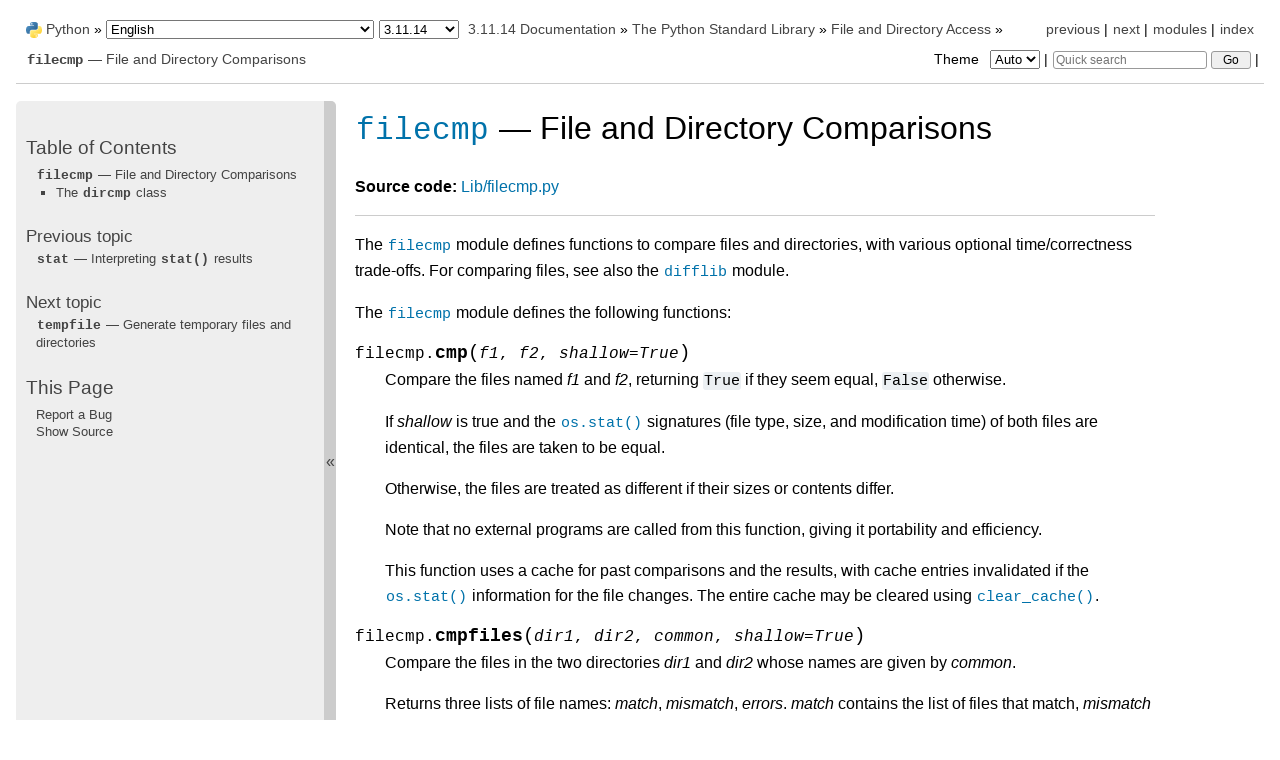

--- FILE ---
content_type: text/html
request_url: https://docs.python.org/3.11/library/filecmp.html
body_size: 5885
content:
<!DOCTYPE html>

<html lang="en" data-content_root="../">
  <head>
    <meta charset="utf-8" />
    <meta name="viewport" content="width=device-width, initial-scale=1.0" /><meta name="viewport" content="width=device-width, initial-scale=1" />
<meta property="og:title" content="filecmp — File and Directory Comparisons" />
<meta property="og:type" content="website" />
<meta property="og:url" content="https://docs.python.org/3.11/library/filecmp.html" />
<meta property="og:site_name" content="Python documentation" />
<meta property="og:description" content="Source code: Lib/filecmp.py The filecmp module defines functions to compare files and directories, with various optional time/correctness trade-offs. For comparing files, see also the difflib modul..." />
<meta property="og:image" content="https://docs.python.org/3.11/_static/og-image.png" />
<meta property="og:image:alt" content="Python documentation" />
<meta name="description" content="Source code: Lib/filecmp.py The filecmp module defines functions to compare files and directories, with various optional time/correctness trade-offs. For comparing files, see also the difflib modul..." />
<meta property="og:image:width" content="200" />
<meta property="og:image:height" content="200" />
<meta name="theme-color" content="#3776ab" />

    <title>filecmp — File and Directory Comparisons &#8212; Python 3.11.14 documentation</title><meta name="viewport" content="width=device-width, initial-scale=1.0">
    
    <link rel="stylesheet" type="text/css" href="../_static/pygments.css?v=b86133f3" />
    <link rel="stylesheet" type="text/css" href="../_static/pydoctheme.css?v=23252803" />
    <link id="pygments_dark_css" media="(prefers-color-scheme: dark)" rel="stylesheet" type="text/css" href="../_static/pygments_dark.css?v=5349f25f" />
    
    <script src="../_static/documentation_options.js?v=2ede81f9"></script>
    <script src="../_static/doctools.js?v=888ff710"></script>
    <script src="../_static/sphinx_highlight.js?v=dc90522c"></script>
    
    <script src="../_static/sidebar.js"></script>
    
    <link rel="search" type="application/opensearchdescription+xml"
          title="Search within Python 3.11.14 documentation"
          href="../_static/opensearch.xml"/>
    <link rel="author" title="About these documents" href="../about.html" />
    <link rel="index" title="Index" href="../genindex.html" />
    <link rel="search" title="Search" href="../search.html" />
    <link rel="copyright" title="Copyright" href="../copyright.html" />
    <link rel="next" title="tempfile — Generate temporary files and directories" href="tempfile.html" />
    <link rel="prev" title="stat — Interpreting stat() results" href="stat.html" />
    <link rel="canonical" href="https://docs.python.org/3/library/filecmp.html" />
    
      
    

    
    <style>
      @media only screen {
        table.full-width-table {
            width: 100%;
        }
      }
    </style>
<link rel="stylesheet" href="../_static/pydoctheme_dark.css" media="(prefers-color-scheme: dark)" id="pydoctheme_dark_css">
    <link rel="shortcut icon" type="image/png" href="../_static/py.svg" />
            <script type="text/javascript" src="../_static/copybutton.js"></script>
            <script type="text/javascript" src="../_static/menu.js"></script>
            <script type="text/javascript" src="../_static/search-focus.js"></script>
            <script type="text/javascript" src="../_static/themetoggle.js"></script> 

  </head>
<body>
<div class="mobile-nav">
    <input type="checkbox" id="menuToggler" class="toggler__input" aria-controls="navigation"
           aria-pressed="false" aria-expanded="false" role="button" aria-label="Menu" />
    <nav class="nav-content" role="navigation">
        <label for="menuToggler" class="toggler__label">
            <span></span>
        </label>
        <span class="nav-items-wrapper">
            <a href="https://www.python.org/" class="nav-logo">
                <img src="../_static/py.svg" alt="Python logo"/>
            </a>
            <span class="version_switcher_placeholder"></span>
            <form role="search" class="search" action="../search.html" method="get">
                <svg xmlns="http://www.w3.org/2000/svg" width="20" height="20" viewBox="0 0 24 24" class="search-icon">
                    <path fill-rule="nonzero" fill="currentColor" d="M15.5 14h-.79l-.28-.27a6.5 6.5 0 001.48-5.34c-.47-2.78-2.79-5-5.59-5.34a6.505 6.505 0 00-7.27 7.27c.34 2.8 2.56 5.12 5.34 5.59a6.5 6.5 0 005.34-1.48l.27.28v.79l4.25 4.25c.41.41 1.08.41 1.49 0 .41-.41.41-1.08 0-1.49L15.5 14zm-6 0C7.01 14 5 11.99 5 9.5S7.01 5 9.5 5 14 7.01 14 9.5 11.99 14 9.5 14z"></path>
                </svg>
                <input placeholder="Quick search" aria-label="Quick search" type="search" name="q" />
                <input type="submit" value="Go"/>
            </form>
        </span>
    </nav>
    <div class="menu-wrapper">
        <nav class="menu" role="navigation" aria-label="main navigation">
            <div class="language_switcher_placeholder"></div>
            
<label class="theme-selector-label">
    Theme
    <select class="theme-selector" oninput="activateTheme(this.value)">
        <option value="auto" selected>Auto</option>
        <option value="light">Light</option>
        <option value="dark">Dark</option>
    </select>
</label>
  <div>
    <h3><a href="../contents.html">Table of Contents</a></h3>
    <ul>
<li><a class="reference internal" href="#"><code class="xref py py-mod docutils literal notranslate"><span class="pre">filecmp</span></code> — File and Directory Comparisons</a><ul>
<li><a class="reference internal" href="#the-dircmp-class">The <code class="xref py py-class docutils literal notranslate"><span class="pre">dircmp</span></code> class</a></li>
</ul>
</li>
</ul>

  </div>
  <div>
    <h4>Previous topic</h4>
    <p class="topless"><a href="stat.html"
                          title="previous chapter"><code class="xref py py-mod docutils literal notranslate"><span class="pre">stat</span></code> — Interpreting <code class="xref py py-func docutils literal notranslate"><span class="pre">stat()</span></code> results</a></p>
  </div>
  <div>
    <h4>Next topic</h4>
    <p class="topless"><a href="tempfile.html"
                          title="next chapter"><code class="xref py py-mod docutils literal notranslate"><span class="pre">tempfile</span></code> — Generate temporary files and directories</a></p>
  </div>
  <div role="note" aria-label="source link">
    <h3>This Page</h3>
    <ul class="this-page-menu">
      <li><a href="../bugs.html">Report a Bug</a></li>
      <li>
        <a href="https://github.com/python/cpython/blob/3.11/Doc/library/filecmp.rst"
            rel="nofollow">Show Source
        </a>
      </li>
    </ul>
  </div>
        </nav>
    </div>
</div>

  
    <div class="related" role="navigation" aria-label="related navigation">
      <h3>Navigation</h3>
      <ul>
        <li class="right" style="margin-right: 10px">
          <a href="../genindex.html" title="General Index"
             accesskey="I">index</a></li>
        <li class="right" >
          <a href="../py-modindex.html" title="Python Module Index"
             >modules</a> |</li>
        <li class="right" >
          <a href="tempfile.html" title="tempfile — Generate temporary files and directories"
             accesskey="N">next</a> |</li>
        <li class="right" >
          <a href="stat.html" title="stat — Interpreting stat() results"
             accesskey="P">previous</a> |</li>

          <li><img src="../_static/py.svg" alt="Python logo" style="vertical-align: middle; margin-top: -1px"/></li>
          <li><a href="https://www.python.org/">Python</a> &#187;</li>
          <li class="switchers">
            <div class="language_switcher_placeholder"></div>
            <div class="version_switcher_placeholder"></div>
          </li>
          <li>
              
          </li>
    <li id="cpython-language-and-version">
      <a href="../index.html">3.11.14 Documentation</a> &#187;
    </li>

          <li class="nav-item nav-item-1"><a href="index.html" >The Python Standard Library</a> &#187;</li>
          <li class="nav-item nav-item-2"><a href="filesys.html" accesskey="U">File and Directory Access</a> &#187;</li>
        <li class="nav-item nav-item-this"><a href=""><code class="xref py py-mod docutils literal notranslate"><span class="pre">filecmp</span></code> — File and Directory Comparisons</a></li>
                <li class="right">
                    

    <div class="inline-search" role="search">
        <form class="inline-search" action="../search.html" method="get">
          <input placeholder="Quick search" aria-label="Quick search" type="search" name="q" id="search-box" />
          <input type="submit" value="Go" />
        </form>
    </div>
                     |
                </li>
            <li class="right">
<label class="theme-selector-label">
    Theme
    <select class="theme-selector" oninput="activateTheme(this.value)">
        <option value="auto" selected>Auto</option>
        <option value="light">Light</option>
        <option value="dark">Dark</option>
    </select>
</label> |</li>
            
      </ul>
    </div>    

    <div class="document">
      <div class="documentwrapper">
        <div class="bodywrapper">
          <div class="body" role="main">
            
  <section id="module-filecmp">
<span id="filecmp-file-and-directory-comparisons"></span><h1><a class="reference internal" href="#module-filecmp" title="filecmp: Compare files efficiently."><code class="xref py py-mod docutils literal notranslate"><span class="pre">filecmp</span></code></a> — File and Directory Comparisons<a class="headerlink" href="#module-filecmp" title="Link to this heading">¶</a></h1>
<p><strong>Source code:</strong> <a class="reference external" href="https://github.com/python/cpython/tree/3.11/Lib/filecmp.py">Lib/filecmp.py</a></p>
<hr class="docutils" />
<p>The <a class="reference internal" href="#module-filecmp" title="filecmp: Compare files efficiently."><code class="xref py py-mod docutils literal notranslate"><span class="pre">filecmp</span></code></a> module defines functions to compare files and directories,
with various optional time/correctness trade-offs. For comparing files,
see also the <a class="reference internal" href="difflib.html#module-difflib" title="difflib: Helpers for computing differences between objects."><code class="xref py py-mod docutils literal notranslate"><span class="pre">difflib</span></code></a> module.</p>
<p>The <a class="reference internal" href="#module-filecmp" title="filecmp: Compare files efficiently."><code class="xref py py-mod docutils literal notranslate"><span class="pre">filecmp</span></code></a> module defines the following functions:</p>
<dl class="py function">
<dt class="sig sig-object py" id="filecmp.cmp">
<span class="sig-prename descclassname"><span class="pre">filecmp.</span></span><span class="sig-name descname"><span class="pre">cmp</span></span><span class="sig-paren">(</span><em class="sig-param"><span class="n"><span class="pre">f1</span></span></em>, <em class="sig-param"><span class="n"><span class="pre">f2</span></span></em>, <em class="sig-param"><span class="n"><span class="pre">shallow</span></span><span class="o"><span class="pre">=</span></span><span class="default_value"><span class="pre">True</span></span></em><span class="sig-paren">)</span><a class="headerlink" href="#filecmp.cmp" title="Link to this definition">¶</a></dt>
<dd><p>Compare the files named <em>f1</em> and <em>f2</em>, returning <code class="docutils literal notranslate"><span class="pre">True</span></code> if they seem equal,
<code class="docutils literal notranslate"><span class="pre">False</span></code> otherwise.</p>
<p>If <em>shallow</em> is true and the <a class="reference internal" href="os.html#os.stat" title="os.stat"><code class="xref py py-func docutils literal notranslate"><span class="pre">os.stat()</span></code></a> signatures (file type, size, and
modification time) of both files are identical, the files are taken to be
equal.</p>
<p>Otherwise, the files are treated as different if their sizes or contents differ.</p>
<p>Note that no external programs are called from this function, giving it
portability and efficiency.</p>
<p>This function uses a cache for past comparisons and the results,
with cache entries invalidated if the <a class="reference internal" href="os.html#os.stat" title="os.stat"><code class="xref py py-func docutils literal notranslate"><span class="pre">os.stat()</span></code></a> information for the
file changes.  The entire cache may be cleared using <a class="reference internal" href="#filecmp.clear_cache" title="filecmp.clear_cache"><code class="xref py py-func docutils literal notranslate"><span class="pre">clear_cache()</span></code></a>.</p>
</dd></dl>

<dl class="py function">
<dt class="sig sig-object py" id="filecmp.cmpfiles">
<span class="sig-prename descclassname"><span class="pre">filecmp.</span></span><span class="sig-name descname"><span class="pre">cmpfiles</span></span><span class="sig-paren">(</span><em class="sig-param"><span class="n"><span class="pre">dir1</span></span></em>, <em class="sig-param"><span class="n"><span class="pre">dir2</span></span></em>, <em class="sig-param"><span class="n"><span class="pre">common</span></span></em>, <em class="sig-param"><span class="n"><span class="pre">shallow</span></span><span class="o"><span class="pre">=</span></span><span class="default_value"><span class="pre">True</span></span></em><span class="sig-paren">)</span><a class="headerlink" href="#filecmp.cmpfiles" title="Link to this definition">¶</a></dt>
<dd><p>Compare the files in the two directories <em>dir1</em> and <em>dir2</em> whose names are
given by <em>common</em>.</p>
<p>Returns three lists of file names: <em>match</em>, <em>mismatch</em>,
<em>errors</em>.  <em>match</em> contains the list of files that match, <em>mismatch</em> contains
the names of those that don’t, and <em>errors</em> lists the names of files which
could not be compared.  Files are listed in <em>errors</em> if they don’t exist in
one of the directories, the user lacks permission to read them or if the
comparison could not be done for some other reason.</p>
<p>The <em>shallow</em> parameter has the same meaning and default value as for
<a class="reference internal" href="#filecmp.cmp" title="filecmp.cmp"><code class="xref py py-func docutils literal notranslate"><span class="pre">filecmp.cmp()</span></code></a>.</p>
<p>For example, <code class="docutils literal notranslate"><span class="pre">cmpfiles('a',</span> <span class="pre">'b',</span> <span class="pre">['c',</span> <span class="pre">'d/e'])</span></code> will compare <code class="docutils literal notranslate"><span class="pre">a/c</span></code> with
<code class="docutils literal notranslate"><span class="pre">b/c</span></code> and <code class="docutils literal notranslate"><span class="pre">a/d/e</span></code> with <code class="docutils literal notranslate"><span class="pre">b/d/e</span></code>.  <code class="docutils literal notranslate"><span class="pre">'c'</span></code> and <code class="docutils literal notranslate"><span class="pre">'d/e'</span></code> will each be in
one of the three returned lists.</p>
</dd></dl>

<dl class="py function">
<dt class="sig sig-object py" id="filecmp.clear_cache">
<span class="sig-prename descclassname"><span class="pre">filecmp.</span></span><span class="sig-name descname"><span class="pre">clear_cache</span></span><span class="sig-paren">(</span><span class="sig-paren">)</span><a class="headerlink" href="#filecmp.clear_cache" title="Link to this definition">¶</a></dt>
<dd><p>Clear the filecmp cache. This may be useful if a file is compared so quickly
after it is modified that it is within the mtime resolution of
the underlying filesystem.</p>
<div class="versionadded">
<p><span class="versionmodified added">New in version 3.4.</span></p>
</div>
</dd></dl>

<section id="the-dircmp-class">
<span id="dircmp-objects"></span><h2>The <a class="reference internal" href="#filecmp.dircmp" title="filecmp.dircmp"><code class="xref py py-class docutils literal notranslate"><span class="pre">dircmp</span></code></a> class<a class="headerlink" href="#the-dircmp-class" title="Link to this heading">¶</a></h2>
<dl class="py class">
<dt class="sig sig-object py" id="filecmp.dircmp">
<em class="property"><span class="pre">class</span><span class="w"> </span></em><span class="sig-prename descclassname"><span class="pre">filecmp.</span></span><span class="sig-name descname"><span class="pre">dircmp</span></span><span class="sig-paren">(</span><em class="sig-param"><span class="n"><span class="pre">a</span></span></em>, <em class="sig-param"><span class="n"><span class="pre">b</span></span></em>, <em class="sig-param"><span class="n"><span class="pre">ignore</span></span><span class="o"><span class="pre">=</span></span><span class="default_value"><span class="pre">None</span></span></em>, <em class="sig-param"><span class="n"><span class="pre">hide</span></span><span class="o"><span class="pre">=</span></span><span class="default_value"><span class="pre">None</span></span></em><span class="sig-paren">)</span><a class="headerlink" href="#filecmp.dircmp" title="Link to this definition">¶</a></dt>
<dd><p>Construct a new directory comparison object, to compare the directories <em>a</em>
and <em>b</em>.  <em>ignore</em> is a list of names to ignore, and defaults to
<a class="reference internal" href="#filecmp.DEFAULT_IGNORES" title="filecmp.DEFAULT_IGNORES"><code class="xref py py-const docutils literal notranslate"><span class="pre">filecmp.DEFAULT_IGNORES</span></code></a>.  <em>hide</em> is a list of names to hide, and
defaults to <code class="docutils literal notranslate"><span class="pre">[os.curdir,</span> <span class="pre">os.pardir]</span></code>.</p>
<p>The <a class="reference internal" href="#filecmp.dircmp" title="filecmp.dircmp"><code class="xref py py-class docutils literal notranslate"><span class="pre">dircmp</span></code></a> class compares files by doing <em>shallow</em> comparisons
as described for <a class="reference internal" href="#filecmp.cmp" title="filecmp.cmp"><code class="xref py py-func docutils literal notranslate"><span class="pre">filecmp.cmp()</span></code></a>.</p>
<p>The <a class="reference internal" href="#filecmp.dircmp" title="filecmp.dircmp"><code class="xref py py-class docutils literal notranslate"><span class="pre">dircmp</span></code></a> class provides the following methods:</p>
<dl class="py method">
<dt class="sig sig-object py" id="filecmp.dircmp.report">
<span class="sig-name descname"><span class="pre">report</span></span><span class="sig-paren">(</span><span class="sig-paren">)</span><a class="headerlink" href="#filecmp.dircmp.report" title="Link to this definition">¶</a></dt>
<dd><p>Print (to <a class="reference internal" href="sys.html#sys.stdout" title="sys.stdout"><code class="xref py py-data docutils literal notranslate"><span class="pre">sys.stdout</span></code></a>) a comparison between <em>a</em> and <em>b</em>.</p>
</dd></dl>

<dl class="py method">
<dt class="sig sig-object py" id="filecmp.dircmp.report_partial_closure">
<span class="sig-name descname"><span class="pre">report_partial_closure</span></span><span class="sig-paren">(</span><span class="sig-paren">)</span><a class="headerlink" href="#filecmp.dircmp.report_partial_closure" title="Link to this definition">¶</a></dt>
<dd><p>Print a comparison between <em>a</em> and <em>b</em> and common immediate
subdirectories.</p>
</dd></dl>

<dl class="py method">
<dt class="sig sig-object py" id="filecmp.dircmp.report_full_closure">
<span class="sig-name descname"><span class="pre">report_full_closure</span></span><span class="sig-paren">(</span><span class="sig-paren">)</span><a class="headerlink" href="#filecmp.dircmp.report_full_closure" title="Link to this definition">¶</a></dt>
<dd><p>Print a comparison between <em>a</em> and <em>b</em> and common subdirectories
(recursively).</p>
</dd></dl>

<p>The <a class="reference internal" href="#filecmp.dircmp" title="filecmp.dircmp"><code class="xref py py-class docutils literal notranslate"><span class="pre">dircmp</span></code></a> class offers a number of interesting attributes that may be
used to get various bits of information about the directory trees being
compared.</p>
<p>Note that via <a class="reference internal" href="../reference/datamodel.html#object.__getattr__" title="object.__getattr__"><code class="xref py py-meth docutils literal notranslate"><span class="pre">__getattr__()</span></code></a> hooks, all attributes are computed lazily,
so there is no speed penalty if only those attributes which are lightweight
to compute are used.</p>
<dl class="py attribute">
<dt class="sig sig-object py" id="filecmp.dircmp.left">
<span class="sig-name descname"><span class="pre">left</span></span><a class="headerlink" href="#filecmp.dircmp.left" title="Link to this definition">¶</a></dt>
<dd><p>The directory <em>a</em>.</p>
</dd></dl>

<dl class="py attribute">
<dt class="sig sig-object py" id="filecmp.dircmp.right">
<span class="sig-name descname"><span class="pre">right</span></span><a class="headerlink" href="#filecmp.dircmp.right" title="Link to this definition">¶</a></dt>
<dd><p>The directory <em>b</em>.</p>
</dd></dl>

<dl class="py attribute">
<dt class="sig sig-object py" id="filecmp.dircmp.left_list">
<span class="sig-name descname"><span class="pre">left_list</span></span><a class="headerlink" href="#filecmp.dircmp.left_list" title="Link to this definition">¶</a></dt>
<dd><p>Files and subdirectories in <em>a</em>, filtered by <em>hide</em> and <em>ignore</em>.</p>
</dd></dl>

<dl class="py attribute">
<dt class="sig sig-object py" id="filecmp.dircmp.right_list">
<span class="sig-name descname"><span class="pre">right_list</span></span><a class="headerlink" href="#filecmp.dircmp.right_list" title="Link to this definition">¶</a></dt>
<dd><p>Files and subdirectories in <em>b</em>, filtered by <em>hide</em> and <em>ignore</em>.</p>
</dd></dl>

<dl class="py attribute">
<dt class="sig sig-object py" id="filecmp.dircmp.common">
<span class="sig-name descname"><span class="pre">common</span></span><a class="headerlink" href="#filecmp.dircmp.common" title="Link to this definition">¶</a></dt>
<dd><p>Files and subdirectories in both <em>a</em> and <em>b</em>.</p>
</dd></dl>

<dl class="py attribute">
<dt class="sig sig-object py" id="filecmp.dircmp.left_only">
<span class="sig-name descname"><span class="pre">left_only</span></span><a class="headerlink" href="#filecmp.dircmp.left_only" title="Link to this definition">¶</a></dt>
<dd><p>Files and subdirectories only in <em>a</em>.</p>
</dd></dl>

<dl class="py attribute">
<dt class="sig sig-object py" id="filecmp.dircmp.right_only">
<span class="sig-name descname"><span class="pre">right_only</span></span><a class="headerlink" href="#filecmp.dircmp.right_only" title="Link to this definition">¶</a></dt>
<dd><p>Files and subdirectories only in <em>b</em>.</p>
</dd></dl>

<dl class="py attribute">
<dt class="sig sig-object py" id="filecmp.dircmp.common_dirs">
<span class="sig-name descname"><span class="pre">common_dirs</span></span><a class="headerlink" href="#filecmp.dircmp.common_dirs" title="Link to this definition">¶</a></dt>
<dd><p>Subdirectories in both <em>a</em> and <em>b</em>.</p>
</dd></dl>

<dl class="py attribute">
<dt class="sig sig-object py" id="filecmp.dircmp.common_files">
<span class="sig-name descname"><span class="pre">common_files</span></span><a class="headerlink" href="#filecmp.dircmp.common_files" title="Link to this definition">¶</a></dt>
<dd><p>Files in both <em>a</em> and <em>b</em>.</p>
</dd></dl>

<dl class="py attribute">
<dt class="sig sig-object py" id="filecmp.dircmp.common_funny">
<span class="sig-name descname"><span class="pre">common_funny</span></span><a class="headerlink" href="#filecmp.dircmp.common_funny" title="Link to this definition">¶</a></dt>
<dd><p>Names in both <em>a</em> and <em>b</em>, such that the type differs between the
directories, or names for which <a class="reference internal" href="os.html#os.stat" title="os.stat"><code class="xref py py-func docutils literal notranslate"><span class="pre">os.stat()</span></code></a> reports an error.</p>
</dd></dl>

<dl class="py attribute">
<dt class="sig sig-object py" id="filecmp.dircmp.same_files">
<span class="sig-name descname"><span class="pre">same_files</span></span><a class="headerlink" href="#filecmp.dircmp.same_files" title="Link to this definition">¶</a></dt>
<dd><p>Files which are identical in both <em>a</em> and <em>b</em>, using the class’s
file comparison operator.</p>
</dd></dl>

<dl class="py attribute">
<dt class="sig sig-object py" id="filecmp.dircmp.diff_files">
<span class="sig-name descname"><span class="pre">diff_files</span></span><a class="headerlink" href="#filecmp.dircmp.diff_files" title="Link to this definition">¶</a></dt>
<dd><p>Files which are in both <em>a</em> and <em>b</em>, whose contents differ according
to the class’s file comparison operator.</p>
</dd></dl>

<dl class="py attribute">
<dt class="sig sig-object py" id="filecmp.dircmp.funny_files">
<span class="sig-name descname"><span class="pre">funny_files</span></span><a class="headerlink" href="#filecmp.dircmp.funny_files" title="Link to this definition">¶</a></dt>
<dd><p>Files which are in both <em>a</em> and <em>b</em>, but could not be compared.</p>
</dd></dl>

<dl class="py attribute">
<dt class="sig sig-object py" id="filecmp.dircmp.subdirs">
<span class="sig-name descname"><span class="pre">subdirs</span></span><a class="headerlink" href="#filecmp.dircmp.subdirs" title="Link to this definition">¶</a></dt>
<dd><p>A dictionary mapping names in <a class="reference internal" href="#filecmp.dircmp.common_dirs" title="filecmp.dircmp.common_dirs"><code class="xref py py-attr docutils literal notranslate"><span class="pre">common_dirs</span></code></a> to <a class="reference internal" href="#filecmp.dircmp" title="filecmp.dircmp"><code class="xref py py-class docutils literal notranslate"><span class="pre">dircmp</span></code></a>
instances (or MyDirCmp instances if this instance is of type MyDirCmp, a
subclass of <a class="reference internal" href="#filecmp.dircmp" title="filecmp.dircmp"><code class="xref py py-class docutils literal notranslate"><span class="pre">dircmp</span></code></a>).</p>
<div class="versionchanged">
<p><span class="versionmodified changed">Changed in version 3.10: </span>Previously entries were always <a class="reference internal" href="#filecmp.dircmp" title="filecmp.dircmp"><code class="xref py py-class docutils literal notranslate"><span class="pre">dircmp</span></code></a> instances. Now entries
are the same type as <em>self</em>, if <em>self</em> is a subclass of
<a class="reference internal" href="#filecmp.dircmp" title="filecmp.dircmp"><code class="xref py py-class docutils literal notranslate"><span class="pre">dircmp</span></code></a>.</p>
</div>
</dd></dl>

</dd></dl>

<dl class="py attribute">
<dt class="sig sig-object py" id="filecmp.DEFAULT_IGNORES">
<span class="sig-prename descclassname"><span class="pre">filecmp.</span></span><span class="sig-name descname"><span class="pre">DEFAULT_IGNORES</span></span><a class="headerlink" href="#filecmp.DEFAULT_IGNORES" title="Link to this definition">¶</a></dt>
<dd><div class="versionadded">
<p><span class="versionmodified added">New in version 3.4.</span></p>
</div>
<p>List of directories ignored by <a class="reference internal" href="#filecmp.dircmp" title="filecmp.dircmp"><code class="xref py py-class docutils literal notranslate"><span class="pre">dircmp</span></code></a> by default.</p>
</dd></dl>

<p>Here is a simplified example of using the <code class="docutils literal notranslate"><span class="pre">subdirs</span></code> attribute to search
recursively through two directories to show common different files:</p>
<div class="highlight-python3 notranslate"><div class="highlight"><pre><span></span><span class="gp">&gt;&gt;&gt; </span><span class="kn">from</span><span class="w"> </span><span class="nn">filecmp</span><span class="w"> </span><span class="kn">import</span> <span class="n">dircmp</span>
<span class="gp">&gt;&gt;&gt; </span><span class="k">def</span><span class="w"> </span><span class="nf">print_diff_files</span><span class="p">(</span><span class="n">dcmp</span><span class="p">):</span>
<span class="gp">... </span>    <span class="k">for</span> <span class="n">name</span> <span class="ow">in</span> <span class="n">dcmp</span><span class="o">.</span><span class="n">diff_files</span><span class="p">:</span>
<span class="gp">... </span>        <span class="nb">print</span><span class="p">(</span><span class="s2">&quot;diff_file </span><span class="si">%s</span><span class="s2"> found in </span><span class="si">%s</span><span class="s2"> and </span><span class="si">%s</span><span class="s2">&quot;</span> <span class="o">%</span> <span class="p">(</span><span class="n">name</span><span class="p">,</span> <span class="n">dcmp</span><span class="o">.</span><span class="n">left</span><span class="p">,</span>
<span class="gp">... </span>              <span class="n">dcmp</span><span class="o">.</span><span class="n">right</span><span class="p">))</span>
<span class="gp">... </span>    <span class="k">for</span> <span class="n">sub_dcmp</span> <span class="ow">in</span> <span class="n">dcmp</span><span class="o">.</span><span class="n">subdirs</span><span class="o">.</span><span class="n">values</span><span class="p">():</span>
<span class="gp">... </span>        <span class="n">print_diff_files</span><span class="p">(</span><span class="n">sub_dcmp</span><span class="p">)</span>
<span class="gp">...</span>
<span class="gp">&gt;&gt;&gt; </span><span class="n">dcmp</span> <span class="o">=</span> <span class="n">dircmp</span><span class="p">(</span><span class="s1">&#39;dir1&#39;</span><span class="p">,</span> <span class="s1">&#39;dir2&#39;</span><span class="p">)</span> 
<span class="gp">&gt;&gt;&gt; </span><span class="n">print_diff_files</span><span class="p">(</span><span class="n">dcmp</span><span class="p">)</span> 
</pre></div>
</div>
</section>
</section>


            <div class="clearer"></div>
          </div>
        </div>
      </div>
      <div class="sphinxsidebar" role="navigation" aria-label="main navigation">
        <div class="sphinxsidebarwrapper">
  <div>
    <h3><a href="../contents.html">Table of Contents</a></h3>
    <ul>
<li><a class="reference internal" href="#"><code class="xref py py-mod docutils literal notranslate"><span class="pre">filecmp</span></code> — File and Directory Comparisons</a><ul>
<li><a class="reference internal" href="#the-dircmp-class">The <code class="xref py py-class docutils literal notranslate"><span class="pre">dircmp</span></code> class</a></li>
</ul>
</li>
</ul>

  </div>
  <div>
    <h4>Previous topic</h4>
    <p class="topless"><a href="stat.html"
                          title="previous chapter"><code class="xref py py-mod docutils literal notranslate"><span class="pre">stat</span></code> — Interpreting <code class="xref py py-func docutils literal notranslate"><span class="pre">stat()</span></code> results</a></p>
  </div>
  <div>
    <h4>Next topic</h4>
    <p class="topless"><a href="tempfile.html"
                          title="next chapter"><code class="xref py py-mod docutils literal notranslate"><span class="pre">tempfile</span></code> — Generate temporary files and directories</a></p>
  </div>
  <div role="note" aria-label="source link">
    <h3>This Page</h3>
    <ul class="this-page-menu">
      <li><a href="../bugs.html">Report a Bug</a></li>
      <li>
        <a href="https://github.com/python/cpython/blob/3.11/Doc/library/filecmp.rst"
            rel="nofollow">Show Source
        </a>
      </li>
    </ul>
  </div>
        </div>
<div id="sidebarbutton" title="Collapse sidebar">
<span>«</span>
</div>

      </div>
      <div class="clearer"></div>
    </div>  
    <div class="related" role="navigation" aria-label="related navigation">
      <h3>Navigation</h3>
      <ul>
        <li class="right" style="margin-right: 10px">
          <a href="../genindex.html" title="General Index"
             >index</a></li>
        <li class="right" >
          <a href="../py-modindex.html" title="Python Module Index"
             >modules</a> |</li>
        <li class="right" >
          <a href="tempfile.html" title="tempfile — Generate temporary files and directories"
             >next</a> |</li>
        <li class="right" >
          <a href="stat.html" title="stat — Interpreting stat() results"
             >previous</a> |</li>

          <li><img src="../_static/py.svg" alt="Python logo" style="vertical-align: middle; margin-top: -1px"/></li>
          <li><a href="https://www.python.org/">Python</a> &#187;</li>
          <li class="switchers">
            <div class="language_switcher_placeholder"></div>
            <div class="version_switcher_placeholder"></div>
          </li>
          <li>
              
          </li>
    <li id="cpython-language-and-version">
      <a href="../index.html">3.11.14 Documentation</a> &#187;
    </li>

          <li class="nav-item nav-item-1"><a href="index.html" >The Python Standard Library</a> &#187;</li>
          <li class="nav-item nav-item-2"><a href="filesys.html" >File and Directory Access</a> &#187;</li>
        <li class="nav-item nav-item-this"><a href=""><code class="xref py py-mod docutils literal notranslate"><span class="pre">filecmp</span></code> — File and Directory Comparisons</a></li>
                <li class="right">
                    

    <div class="inline-search" role="search">
        <form class="inline-search" action="../search.html" method="get">
          <input placeholder="Quick search" aria-label="Quick search" type="search" name="q" id="search-box" />
          <input type="submit" value="Go" />
        </form>
    </div>
                     |
                </li>
            <li class="right">
<label class="theme-selector-label">
    Theme
    <select class="theme-selector" oninput="activateTheme(this.value)">
        <option value="auto" selected>Auto</option>
        <option value="light">Light</option>
        <option value="dark">Dark</option>
    </select>
</label> |</li>
            
      </ul>
    </div>  
    <div class="footer">
    &copy; 
      <a href="../copyright.html">
    
    Copyright
    
      </a>
     2001-2025, Python Software Foundation.
    <br />
    This page is licensed under the Python Software Foundation License Version 2.
    <br />
    Examples, recipes, and other code in the documentation are additionally licensed under the Zero Clause BSD License.
    <br />
    
      See <a href="/license.html">History and License</a> for more information.<br />
    
    
    <br />

    The Python Software Foundation is a non-profit corporation.
<a href="https://www.python.org/psf/donations/">Please donate.</a>
<br />
    <br />
      Last updated on Oct 10, 2025 (17:28 UTC).
    
      <a href="/bugs.html">Found a bug</a>?
    
    <br />

    Created using <a href="https://www.sphinx-doc.org/">Sphinx</a> 7.2.6.
    </div>

    <script type="text/javascript" src="../_static/switchers.js"></script>
  </body>
</html>

--- FILE ---
content_type: application/javascript
request_url: https://docs.python.org/3.11/_static/sidebar.js
body_size: 569
content:
/*
 * sidebar.js
 * ~~~~~~~~~~
 *
 * This file is functionally identical to "sidebar.js" in Sphinx 5.0.
 * When support for Sphinx 4 and earlier is dropped from the theme,
 * this file can be removed.
 *
 * This script makes the Sphinx sidebar collapsible.
 *
 * .sphinxsidebar contains .sphinxsidebarwrapper.  This script adds
 * in .sphinxsidebar, after .sphinxsidebarwrapper, the #sidebarbutton
 * used to collapse and expand the sidebar.
 *
 * When the sidebar is collapsed the .sphinxsidebarwrapper is hidden
 * and the width of the sidebar and the margin-left of the document
 * are decreased. When the sidebar is expanded the opposite happens.
 * This script saves a per-browser/per-session cookie used to
 * remember the position of the sidebar among the pages.
 * Once the browser is closed the cookie is deleted and the position
 * reset to the default (expanded).
 *
 * :copyright: Copyright 2007-2022 by the Sphinx team, see AUTHORS.
 * :license: BSD, see LICENSE for details.
 *
 */

const initialiseSidebar = () => {
  // global elements used by the functions.
  const bodyWrapper = document.getElementsByClassName("bodywrapper")[0]
  const sidebar = document.getElementsByClassName("sphinxsidebar")[0]
  const sidebarWrapper = document.getElementsByClassName("sphinxsidebarwrapper")[0]

  // exit early if the document has no sidebar for some reason
  if (typeof sidebar === "undefined") {
    return
  }



  const sidebarButton = document.getElementById("sidebarbutton")
  const sidebarArrow = sidebarButton.querySelector('span')


  const collapse_sidebar = () => {
    bodyWrapper.style.marginLeft = ".8em"
    sidebar.style.width = ".8em"
    sidebarWrapper.style.display = "none"
    sidebarArrow.innerText = "»"
    sidebarButton.title = _("Expand sidebar")
    window.localStorage.setItem("sidebar", "collapsed")
  }

  const expand_sidebar = () => {
    bodyWrapper.style.marginLeft = ""
    sidebar.style.removeProperty("width")
    sidebarWrapper.style.display = ""
    sidebarArrow.innerText = "«"
    sidebarButton.title = _("Collapse sidebar")
    window.localStorage.setItem("sidebar", "expanded")
  }

  sidebarButton.addEventListener("click", () => {
    (sidebarWrapper.style.display === "none") ? expand_sidebar() : collapse_sidebar()
  })

  const sidebar_state = window.localStorage.getItem("sidebar")
  if (sidebar_state === "collapsed") {
    collapse_sidebar()
  }
  else if (sidebar_state === "expanded") {
    expand_sidebar()
  }
}

if (document.readyState !== "loading") {
  initialiseSidebar()
}
else {
  document.addEventListener("DOMContentLoaded", initialiseSidebar)
}